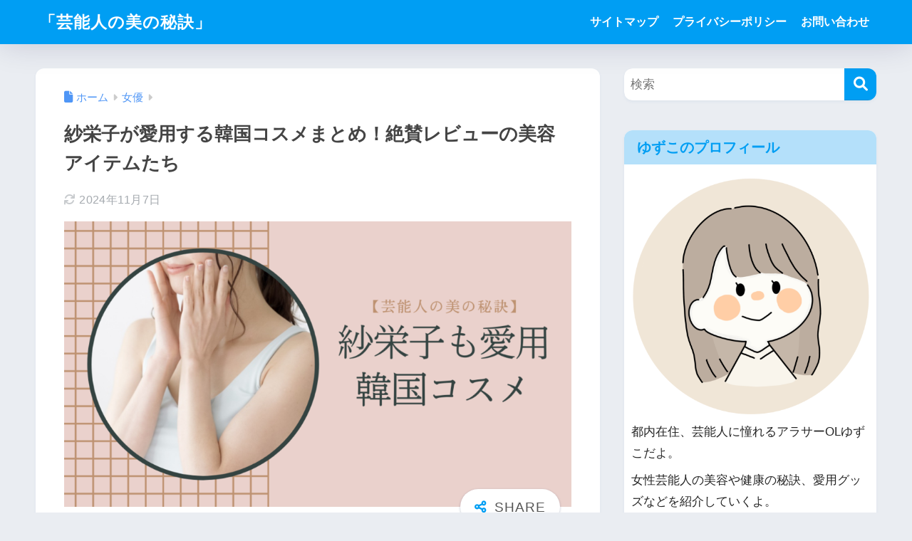

--- FILE ---
content_type: text/html; charset=UTF-8
request_url: https://beauty-talent.com/wp-admin/admin-ajax.php
body_size: -5
content:
5669.bc3a898b6de24ed4488d16b17674dc13

--- FILE ---
content_type: application/javascript; charset=utf-8;
request_url: https://dalc.valuecommerce.com/app3?p=889159342&_s=https%3A%2F%2Fbeauty-talent.com%2Fsaekokorea%2F&vf=iVBORw0KGgoAAAANSUhEUgAAAAMAAAADCAYAAABWKLW%2FAAAAMElEQVQYV2NkFGP4nxEpy3Bj4jMGxpWPhP6b2m9n0Mm0ZGDcyNX1P%2BqZHEOJQAQDAAr8DVpVNYbPAAAAAElFTkSuQmCC
body_size: 1713
content:
vc_linkswitch_callback({"t":"696f1d42","r":"aW8dQgADAY4S3iHJCooD7AqKCJSmlg","ub":"aW8dQQADqeIS3iHJCooCsQqKC%2FCofw%3D%3D","vcid":"F7I1uRMi5Jivs7MMDMasxr3JmubVASaiWlss7AflvL-i1MlI49CPmA","vcpub":"0.197006","s":3603035,"fcf.furunavi.jp":{"a":"2773224","m":"3267352","g":"af7254acd8","sp":"utm_source%3Dvc%26utm_medium%3Daffiliate%26utm_campaign%3Dproduct_detail"},"external-test-pc.staging.furunavi.com":{"a":"2773224","m":"3267352","g":"af7254acd8","sp":"utm_source%3Dvc%26utm_medium%3Daffiliate%26utm_campaign%3Dproduct_detail"},"mini-shopping.yahoo.co.jp":{"a":"2821580","m":"2201292","g":"3a3716428c"},"furunavi.jp":{"a":"2773224","m":"3267352","g":"af7254acd8","sp":"utm_source%3Dvc%26utm_medium%3Daffiliate%26utm_campaign%3Dproduct_detail"},"shopping.geocities.jp":{"a":"2821580","m":"2201292","g":"3a3716428c"},"shopping.yahoo.co.jp":{"a":"2821580","m":"2201292","g":"3a3716428c"},"parking.nokisaki.com":{"a":"2597424","m":"3003145","g":"3d0778bfe9","sp":"utm_medium%3Daffiliate%26utm_source%3Dvc%26utm_campaign%3D2117164%26utm_content%3D2624262"},"approach.yahoo.co.jp":{"a":"2821580","m":"2201292","g":"3a3716428c"},"app-external-test-pc.staging.furunavi.com":{"a":"2773224","m":"3267352","g":"af7254acd8","sp":"utm_source%3Dvc%26utm_medium%3Daffiliate%26utm_campaign%3Dproduct_detail"},"paypaystep.yahoo.co.jp":{"a":"2821580","m":"2201292","g":"3a3716428c"},"app.furunavi.jp":{"a":"2773224","m":"3267352","g":"af7254acd8","sp":"utm_source%3Dvc%26utm_medium%3Daffiliate%26utm_campaign%3Dproduct_detail"},"www.jalan.net/activity":{"a":"2720182","m":"3222781","g":"d28eba0f8c"},"l":4,"paypaymall.yahoo.co.jp":{"a":"2821580","m":"2201292","g":"3a3716428c"},"p":889159342,"bit.ly":{"a":"2773224","m":"3267352","g":"af7254acd8","sp":"utm_source%3Dvc%26utm_medium%3Daffiliate%26utm_campaign%3Dproduct_detail"}})